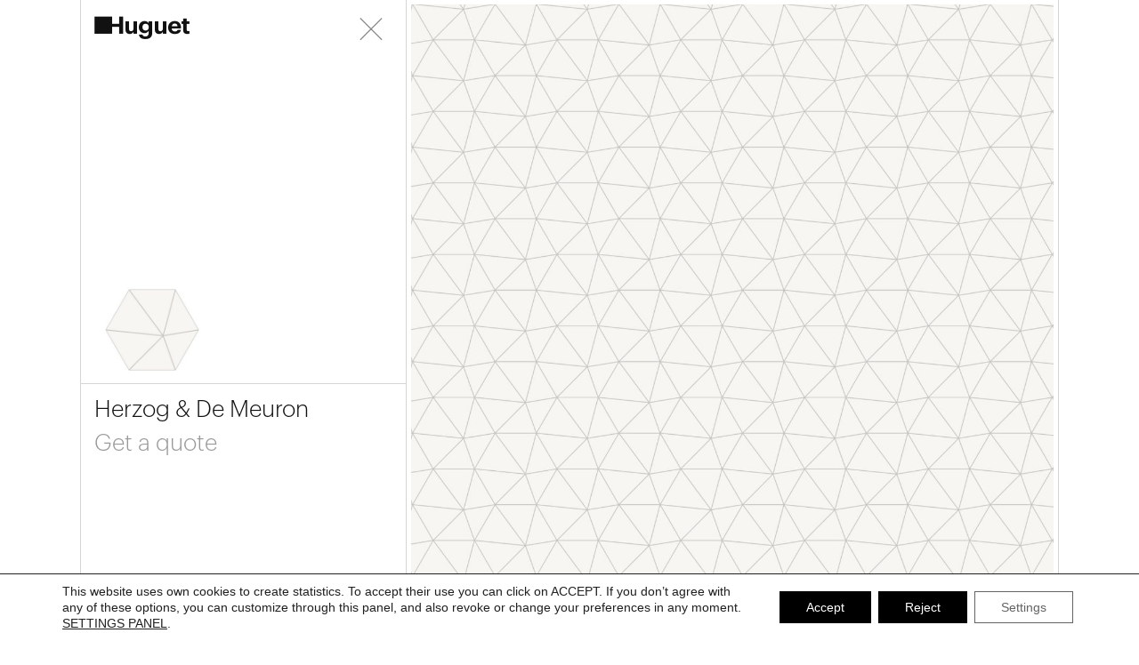

--- FILE ---
content_type: text/html; charset=UTF-8
request_url: https://huguetmallorca.com/en/products/collections/herzog-and-de-meuron/herzog-and-de-meuron/
body_size: 14165
content:
<!DOCTYPE html>
<html lang="en-US">
  <head>
	 <!-- Google Tag Manager -->
	<script>(function(w,d,s,l,i){w[l]=w[l]||[];w[l].push({'gtm.start':
	new Date().getTime(),event:'gtm.js'});var f=d.getElementsByTagName(s)[0],
	j=d.createElement(s),dl=l!='dataLayer'?'&l='+l:'';j.async=true;j.src=
	'https://www.googletagmanager.com/gtm.js?id='+i+dl;f.parentNode.insertBefore(j,f);
	})(window,document,'script','dataLayer','GTM-PDTLFF5G');</script>
	<!-- End Google Tag Manager -->
	  
    <meta name="google-site-verification" content="pVHfUaPOILXkSl-IRhaqxYS0mCh9talCtw8hZWWxsEY" />
    <title>Herzog &amp; De Meuron | HUGUET</title>
    <meta charset="UTF-8" />
    <meta http-equiv="X-UA-Compatible" content="IE=edge">
		<meta name="viewport" content="user-scalable=1, width=device-width, initial-scale=1" />
		<link rel="pingback" href="https://huguetmallorca.com/xmlrpc.php" />
    <meta name='robots' content='index, follow, max-image-preview:large, max-snippet:-1, max-video-preview:-1' />

	<!-- This site is optimized with the Yoast SEO plugin v20.0 - https://yoast.com/wordpress/plugins/seo/ -->
	<title>Herzog &amp; De Meuron | HUGUET</title>
	<link rel="canonical" href="https://huguetmallorca.com/en/products/collections/herzog-and-de-meuron/herzog-and-de-meuron/" />
	<meta property="og:locale" content="en_US" />
	<meta property="og:type" content="article" />
	<meta property="og:title" content="Herzog &amp; De Meuron | HUGUET" />
	<meta property="og:url" content="https://huguetmallorca.com/en/products/collections/herzog-and-de-meuron/herzog-and-de-meuron/" />
	<meta property="og:site_name" content="HUGUET" />
	<meta property="article:publisher" content="https://www.facebook.com/huguetmallorca/" />
	<meta property="article:modified_time" content="2018-10-10T09:26:22+00:00" />
	<meta name="twitter:card" content="summary_large_image" />
	<meta name="twitter:site" content="@huguetmallorca" />
	<meta name="twitter:label1" content="Est. reading time" />
	<meta name="twitter:data1" content="2 minutes" />
	<script type="application/ld+json" class="yoast-schema-graph">{"@context":"https://schema.org","@graph":[{"@type":"WebPage","@id":"https://huguetmallorca.com/en/products/collections/herzog-and-de-meuron/herzog-and-de-meuron/","url":"https://huguetmallorca.com/en/products/collections/herzog-and-de-meuron/herzog-and-de-meuron/","name":"Herzog & De Meuron | HUGUET","isPartOf":{"@id":"https://huguetmallorca.com/en/#website"},"datePublished":"2017-09-20T16:39:55+00:00","dateModified":"2018-10-10T09:26:22+00:00","breadcrumb":{"@id":"https://huguetmallorca.com/en/products/collections/herzog-and-de-meuron/herzog-and-de-meuron/#breadcrumb"},"inLanguage":"en-US","potentialAction":[{"@type":"ReadAction","target":[["https://huguetmallorca.com/en/products/collections/herzog-and-de-meuron/herzog-and-de-meuron/"]]}]},{"@type":"BreadcrumbList","@id":"https://huguetmallorca.com/en/products/collections/herzog-and-de-meuron/herzog-and-de-meuron/#breadcrumb","itemListElement":[{"@type":"ListItem","position":1,"name":"Portada","item":"https://huguetmallorca.com/en/"},{"@type":"ListItem","position":2,"name":"Productos","item":"https://huguetmallorca.com/en/products/"},{"@type":"ListItem","position":3,"name":"Collections","item":"https://huguetmallorca.com/en/products/collections/"},{"@type":"ListItem","position":4,"name":"Herzog and de Meuron","item":"https://huguetmallorca.com/en/products/collections/herzog-and-de-meuron/"},{"@type":"ListItem","position":5,"name":"Herzog &#038; De Meuron"}]},{"@type":"WebSite","@id":"https://huguetmallorca.com/en/#website","url":"https://huguetmallorca.com/en/","name":"HUGUET","description":"","potentialAction":[{"@type":"SearchAction","target":{"@type":"EntryPoint","urlTemplate":"https://huguetmallorca.com/en/?s={search_term_string}"},"query-input":"required name=search_term_string"}],"inLanguage":"en-US"}]}</script>
	<!-- / Yoast SEO plugin. -->


<script type='application/javascript'>console.log('PixelYourSite Free version 9.3.2');</script>
<link rel='dns-prefetch' href='//www.googletagmanager.com' />
<link rel="alternate" type="application/rss+xml" title="HUGUET &raquo; Feed" href="https://huguetmallorca.com/en/feed/" />
<link rel="alternate" type="application/rss+xml" title="HUGUET &raquo; Comments Feed" href="https://huguetmallorca.com/en/comments/feed/" />
<link rel="alternate" title="oEmbed (JSON)" type="application/json+oembed" href="https://huguetmallorca.com/en/wp-json/oembed/1.0/embed?url=https%3A%2F%2Fhuguetmallorca.com%2Fen%2Fproducts%2Fcollections%2Fherzog-and-de-meuron%2Fherzog-and-de-meuron%2F" />
<link rel="alternate" title="oEmbed (XML)" type="text/xml+oembed" href="https://huguetmallorca.com/en/wp-json/oembed/1.0/embed?url=https%3A%2F%2Fhuguetmallorca.com%2Fen%2Fproducts%2Fcollections%2Fherzog-and-de-meuron%2Fherzog-and-de-meuron%2F&#038;format=xml" />
<style id='wp-img-auto-sizes-contain-inline-css' type='text/css'>
img:is([sizes=auto i],[sizes^="auto," i]){contain-intrinsic-size:3000px 1500px}
/*# sourceURL=wp-img-auto-sizes-contain-inline-css */
</style>
<style id='wp-emoji-styles-inline-css' type='text/css'>

	img.wp-smiley, img.emoji {
		display: inline !important;
		border: none !important;
		box-shadow: none !important;
		height: 1em !important;
		width: 1em !important;
		margin: 0 0.07em !important;
		vertical-align: -0.1em !important;
		background: none !important;
		padding: 0 !important;
	}
/*# sourceURL=wp-emoji-styles-inline-css */
</style>
<link rel='stylesheet' id='wp-block-library-css' href='https://huguetmallorca.com/wp-includes/css/dist/block-library/style.min.css?ver=6.9' type='text/css' media='all' />
<style id='global-styles-inline-css' type='text/css'>
:root{--wp--preset--aspect-ratio--square: 1;--wp--preset--aspect-ratio--4-3: 4/3;--wp--preset--aspect-ratio--3-4: 3/4;--wp--preset--aspect-ratio--3-2: 3/2;--wp--preset--aspect-ratio--2-3: 2/3;--wp--preset--aspect-ratio--16-9: 16/9;--wp--preset--aspect-ratio--9-16: 9/16;--wp--preset--color--black: #000000;--wp--preset--color--cyan-bluish-gray: #abb8c3;--wp--preset--color--white: #ffffff;--wp--preset--color--pale-pink: #f78da7;--wp--preset--color--vivid-red: #cf2e2e;--wp--preset--color--luminous-vivid-orange: #ff6900;--wp--preset--color--luminous-vivid-amber: #fcb900;--wp--preset--color--light-green-cyan: #7bdcb5;--wp--preset--color--vivid-green-cyan: #00d084;--wp--preset--color--pale-cyan-blue: #8ed1fc;--wp--preset--color--vivid-cyan-blue: #0693e3;--wp--preset--color--vivid-purple: #9b51e0;--wp--preset--gradient--vivid-cyan-blue-to-vivid-purple: linear-gradient(135deg,rgb(6,147,227) 0%,rgb(155,81,224) 100%);--wp--preset--gradient--light-green-cyan-to-vivid-green-cyan: linear-gradient(135deg,rgb(122,220,180) 0%,rgb(0,208,130) 100%);--wp--preset--gradient--luminous-vivid-amber-to-luminous-vivid-orange: linear-gradient(135deg,rgb(252,185,0) 0%,rgb(255,105,0) 100%);--wp--preset--gradient--luminous-vivid-orange-to-vivid-red: linear-gradient(135deg,rgb(255,105,0) 0%,rgb(207,46,46) 100%);--wp--preset--gradient--very-light-gray-to-cyan-bluish-gray: linear-gradient(135deg,rgb(238,238,238) 0%,rgb(169,184,195) 100%);--wp--preset--gradient--cool-to-warm-spectrum: linear-gradient(135deg,rgb(74,234,220) 0%,rgb(151,120,209) 20%,rgb(207,42,186) 40%,rgb(238,44,130) 60%,rgb(251,105,98) 80%,rgb(254,248,76) 100%);--wp--preset--gradient--blush-light-purple: linear-gradient(135deg,rgb(255,206,236) 0%,rgb(152,150,240) 100%);--wp--preset--gradient--blush-bordeaux: linear-gradient(135deg,rgb(254,205,165) 0%,rgb(254,45,45) 50%,rgb(107,0,62) 100%);--wp--preset--gradient--luminous-dusk: linear-gradient(135deg,rgb(255,203,112) 0%,rgb(199,81,192) 50%,rgb(65,88,208) 100%);--wp--preset--gradient--pale-ocean: linear-gradient(135deg,rgb(255,245,203) 0%,rgb(182,227,212) 50%,rgb(51,167,181) 100%);--wp--preset--gradient--electric-grass: linear-gradient(135deg,rgb(202,248,128) 0%,rgb(113,206,126) 100%);--wp--preset--gradient--midnight: linear-gradient(135deg,rgb(2,3,129) 0%,rgb(40,116,252) 100%);--wp--preset--font-size--small: 13px;--wp--preset--font-size--medium: 20px;--wp--preset--font-size--large: 36px;--wp--preset--font-size--x-large: 42px;--wp--preset--spacing--20: 0.44rem;--wp--preset--spacing--30: 0.67rem;--wp--preset--spacing--40: 1rem;--wp--preset--spacing--50: 1.5rem;--wp--preset--spacing--60: 2.25rem;--wp--preset--spacing--70: 3.38rem;--wp--preset--spacing--80: 5.06rem;--wp--preset--shadow--natural: 6px 6px 9px rgba(0, 0, 0, 0.2);--wp--preset--shadow--deep: 12px 12px 50px rgba(0, 0, 0, 0.4);--wp--preset--shadow--sharp: 6px 6px 0px rgba(0, 0, 0, 0.2);--wp--preset--shadow--outlined: 6px 6px 0px -3px rgb(255, 255, 255), 6px 6px rgb(0, 0, 0);--wp--preset--shadow--crisp: 6px 6px 0px rgb(0, 0, 0);}:where(.is-layout-flex){gap: 0.5em;}:where(.is-layout-grid){gap: 0.5em;}body .is-layout-flex{display: flex;}.is-layout-flex{flex-wrap: wrap;align-items: center;}.is-layout-flex > :is(*, div){margin: 0;}body .is-layout-grid{display: grid;}.is-layout-grid > :is(*, div){margin: 0;}:where(.wp-block-columns.is-layout-flex){gap: 2em;}:where(.wp-block-columns.is-layout-grid){gap: 2em;}:where(.wp-block-post-template.is-layout-flex){gap: 1.25em;}:where(.wp-block-post-template.is-layout-grid){gap: 1.25em;}.has-black-color{color: var(--wp--preset--color--black) !important;}.has-cyan-bluish-gray-color{color: var(--wp--preset--color--cyan-bluish-gray) !important;}.has-white-color{color: var(--wp--preset--color--white) !important;}.has-pale-pink-color{color: var(--wp--preset--color--pale-pink) !important;}.has-vivid-red-color{color: var(--wp--preset--color--vivid-red) !important;}.has-luminous-vivid-orange-color{color: var(--wp--preset--color--luminous-vivid-orange) !important;}.has-luminous-vivid-amber-color{color: var(--wp--preset--color--luminous-vivid-amber) !important;}.has-light-green-cyan-color{color: var(--wp--preset--color--light-green-cyan) !important;}.has-vivid-green-cyan-color{color: var(--wp--preset--color--vivid-green-cyan) !important;}.has-pale-cyan-blue-color{color: var(--wp--preset--color--pale-cyan-blue) !important;}.has-vivid-cyan-blue-color{color: var(--wp--preset--color--vivid-cyan-blue) !important;}.has-vivid-purple-color{color: var(--wp--preset--color--vivid-purple) !important;}.has-black-background-color{background-color: var(--wp--preset--color--black) !important;}.has-cyan-bluish-gray-background-color{background-color: var(--wp--preset--color--cyan-bluish-gray) !important;}.has-white-background-color{background-color: var(--wp--preset--color--white) !important;}.has-pale-pink-background-color{background-color: var(--wp--preset--color--pale-pink) !important;}.has-vivid-red-background-color{background-color: var(--wp--preset--color--vivid-red) !important;}.has-luminous-vivid-orange-background-color{background-color: var(--wp--preset--color--luminous-vivid-orange) !important;}.has-luminous-vivid-amber-background-color{background-color: var(--wp--preset--color--luminous-vivid-amber) !important;}.has-light-green-cyan-background-color{background-color: var(--wp--preset--color--light-green-cyan) !important;}.has-vivid-green-cyan-background-color{background-color: var(--wp--preset--color--vivid-green-cyan) !important;}.has-pale-cyan-blue-background-color{background-color: var(--wp--preset--color--pale-cyan-blue) !important;}.has-vivid-cyan-blue-background-color{background-color: var(--wp--preset--color--vivid-cyan-blue) !important;}.has-vivid-purple-background-color{background-color: var(--wp--preset--color--vivid-purple) !important;}.has-black-border-color{border-color: var(--wp--preset--color--black) !important;}.has-cyan-bluish-gray-border-color{border-color: var(--wp--preset--color--cyan-bluish-gray) !important;}.has-white-border-color{border-color: var(--wp--preset--color--white) !important;}.has-pale-pink-border-color{border-color: var(--wp--preset--color--pale-pink) !important;}.has-vivid-red-border-color{border-color: var(--wp--preset--color--vivid-red) !important;}.has-luminous-vivid-orange-border-color{border-color: var(--wp--preset--color--luminous-vivid-orange) !important;}.has-luminous-vivid-amber-border-color{border-color: var(--wp--preset--color--luminous-vivid-amber) !important;}.has-light-green-cyan-border-color{border-color: var(--wp--preset--color--light-green-cyan) !important;}.has-vivid-green-cyan-border-color{border-color: var(--wp--preset--color--vivid-green-cyan) !important;}.has-pale-cyan-blue-border-color{border-color: var(--wp--preset--color--pale-cyan-blue) !important;}.has-vivid-cyan-blue-border-color{border-color: var(--wp--preset--color--vivid-cyan-blue) !important;}.has-vivid-purple-border-color{border-color: var(--wp--preset--color--vivid-purple) !important;}.has-vivid-cyan-blue-to-vivid-purple-gradient-background{background: var(--wp--preset--gradient--vivid-cyan-blue-to-vivid-purple) !important;}.has-light-green-cyan-to-vivid-green-cyan-gradient-background{background: var(--wp--preset--gradient--light-green-cyan-to-vivid-green-cyan) !important;}.has-luminous-vivid-amber-to-luminous-vivid-orange-gradient-background{background: var(--wp--preset--gradient--luminous-vivid-amber-to-luminous-vivid-orange) !important;}.has-luminous-vivid-orange-to-vivid-red-gradient-background{background: var(--wp--preset--gradient--luminous-vivid-orange-to-vivid-red) !important;}.has-very-light-gray-to-cyan-bluish-gray-gradient-background{background: var(--wp--preset--gradient--very-light-gray-to-cyan-bluish-gray) !important;}.has-cool-to-warm-spectrum-gradient-background{background: var(--wp--preset--gradient--cool-to-warm-spectrum) !important;}.has-blush-light-purple-gradient-background{background: var(--wp--preset--gradient--blush-light-purple) !important;}.has-blush-bordeaux-gradient-background{background: var(--wp--preset--gradient--blush-bordeaux) !important;}.has-luminous-dusk-gradient-background{background: var(--wp--preset--gradient--luminous-dusk) !important;}.has-pale-ocean-gradient-background{background: var(--wp--preset--gradient--pale-ocean) !important;}.has-electric-grass-gradient-background{background: var(--wp--preset--gradient--electric-grass) !important;}.has-midnight-gradient-background{background: var(--wp--preset--gradient--midnight) !important;}.has-small-font-size{font-size: var(--wp--preset--font-size--small) !important;}.has-medium-font-size{font-size: var(--wp--preset--font-size--medium) !important;}.has-large-font-size{font-size: var(--wp--preset--font-size--large) !important;}.has-x-large-font-size{font-size: var(--wp--preset--font-size--x-large) !important;}
/*# sourceURL=global-styles-inline-css */
</style>

<style id='classic-theme-styles-inline-css' type='text/css'>
/*! This file is auto-generated */
.wp-block-button__link{color:#fff;background-color:#32373c;border-radius:9999px;box-shadow:none;text-decoration:none;padding:calc(.667em + 2px) calc(1.333em + 2px);font-size:1.125em}.wp-block-file__button{background:#32373c;color:#fff;text-decoration:none}
/*# sourceURL=/wp-includes/css/classic-themes.min.css */
</style>
<link rel='stylesheet' id='contact-form-7-css' href='https://huguetmallorca.com/wp-content/plugins/contact-form-7/includes/css/styles.css?ver=5.7.3' type='text/css' media='all' />
<link rel='stylesheet' id='fastgallery-vc-main-style-css' href='https://huguetmallorca.com/wp-content/plugins/fastgallery_vc/assets/css/style.css?ver=6.9' type='text/css' media='all' />
<link rel='stylesheet' id='image-hover-effects-css-css' href='https://huguetmallorca.com/wp-content/plugins/mega-addons-for-visual-composer/css/ihover.css?ver=6.9' type='text/css' media='all' />
<link rel='stylesheet' id='style-css-css' href='https://huguetmallorca.com/wp-content/plugins/mega-addons-for-visual-composer/css/style.css?ver=6.9' type='text/css' media='all' />
<link rel='stylesheet' id='font-awesome-latest-css' href='https://huguetmallorca.com/wp-content/plugins/mega-addons-for-visual-composer/css/font-awesome/css/all.css?ver=6.9' type='text/css' media='all' />
<link rel='stylesheet' id='hamburger.css-css' href='https://huguetmallorca.com/wp-content/plugins/wp-responsive-menu/assets/css/wpr-hamburger.css?ver=3.1.7.4' type='text/css' media='all' />
<link rel='stylesheet' id='wprmenu.css-css' href='https://huguetmallorca.com/wp-content/plugins/wp-responsive-menu/assets/css/wprmenu.css?ver=3.1.7.4' type='text/css' media='all' />
<style id='wprmenu.css-inline-css' type='text/css'>
@media only screen and ( max-width: 768px ) {html body div.wprm-wrapper {overflow: scroll;}#wprmenu_bar {background-image: url();background-size:;background-repeat: ;}#wprmenu_bar {background-color: #ffffff;}html body div#mg-wprm-wrap .wpr_submit .icon.icon-search {color: ;}#wprmenu_bar .menu_title,#wprmenu_bar .wprmenu_icon_menu,#wprmenu_bar .menu_title a {color: #111111;}#wprmenu_bar .menu_title {font-size: px;font-weight: ;}#mg-wprm-wrap li.menu-item a {font-size: px;text-transform: ;font-weight: ;}#mg-wprm-wrap li.menu-item-has-children ul.sub-menu a {font-size: px;text-transform: ;font-weight: ;}#mg-wprm-wrap li.current-menu-item > a {background: ;}#mg-wprm-wrap li.current-menu-item > a,#mg-wprm-wrap li.current-menu-item span.wprmenu_icon{color:!important;}#mg-wprm-wrap {background-color: #ffffff;}.cbp-spmenu-push-toright,.cbp-spmenu-push-toright .mm-slideout {left: 60% ;}.cbp-spmenu-push-toleft {left: -60% ;}#mg-wprm-wrap.cbp-spmenu-right,#mg-wprm-wrap.cbp-spmenu-left,#mg-wprm-wrap.cbp-spmenu-right.custom,#mg-wprm-wrap.cbp-spmenu-left.custom,.cbp-spmenu-vertical {width: 60%;max-width: px;}#mg-wprm-wrap ul#wprmenu_menu_ul li.menu-item a,div#mg-wprm-wrap ul li span.wprmenu_icon {color: #111111;}#mg-wprm-wrap ul#wprmenu_menu_ul li.menu-item:valid ~ a{color: ;}#mg-wprm-wrap ul#wprmenu_menu_ul li.menu-item a:hover {background: ;color: #606060 !important;}div#mg-wprm-wrap ul>li:hover>span.wprmenu_icon {color: #606060 !important;}.wprmenu_bar .hamburger-inner,.wprmenu_bar .hamburger-inner::before,.wprmenu_bar .hamburger-inner::after {background: #111111;}.wprmenu_bar .hamburger:hover .hamburger-inner,.wprmenu_bar .hamburger:hover .hamburger-inner::before,.wprmenu_bar .hamburger:hover .hamburger-inner::after {background: ;}#wprmenu_menu,#wprmenu_menu ul,#wprmenu_menu li,.wprmenu_no_border_bottom {border-bottom:none;}#wprmenu_menu.wprmenu_levels ul li ul {border-top:none;}#wprmenu_menu.left {width:60%;left: -60%;right: auto;}#wprmenu_menu.right {width:60%;right: -60%;left: auto;}.wprmenu_bar .hamburger {float: right;}.wprmenu_bar #custom_menu_icon.hamburger {top: px;right: 0px;float: right;background-color: ;}.wpr_custom_menu #custom_menu_icon {display: block;}html { padding-top: 42px !important; }#wprmenu_bar,#mg-wprm-wrap { display: block; }div#wpadminbar { position: fixed; }}
/*# sourceURL=wprmenu.css-inline-css */
</style>
<link rel='stylesheet' id='wpr_icons-css' href='https://huguetmallorca.com/wp-content/plugins/wp-responsive-menu/inc/assets/icons/wpr-icons.css?ver=3.1.7.4' type='text/css' media='all' />
<link rel='stylesheet' id='js_composer_front-css' href='//huguetmallorca.com/wp-content/uploads/js_composer/js_composer_front_custom.css?ver=6.9.0' type='text/css' media='all' />
<link rel='stylesheet' id='bootstrap-style-css' href='https://huguetmallorca.com/wp-content/themes/Huguet/css/bootstrap.min.css?ver=6.9' type='text/css' media='all' />
<link rel='stylesheet' id='main-style-css' href='https://huguetmallorca.com/wp-content/themes/Huguet/style.css?ver=2.2' type='text/css' media='all' />
<link rel='stylesheet' id='moove_gdpr_frontend-css' href='https://huguetmallorca.com/wp-content/plugins/gdpr-cookie-compliance/dist/styles/gdpr-main-nf.css?ver=4.9.7' type='text/css' media='all' />
<style id='moove_gdpr_frontend-inline-css' type='text/css'>
				#moove_gdpr_cookie_modal .moove-gdpr-modal-content .moove-gdpr-tab-main h3.tab-title, 
				#moove_gdpr_cookie_modal .moove-gdpr-modal-content .moove-gdpr-tab-main span.tab-title,
				#moove_gdpr_cookie_modal .moove-gdpr-modal-content .moove-gdpr-modal-left-content #moove-gdpr-menu li a, 
				#moove_gdpr_cookie_modal .moove-gdpr-modal-content .moove-gdpr-modal-left-content #moove-gdpr-menu li button,
				#moove_gdpr_cookie_modal .moove-gdpr-modal-content .moove-gdpr-modal-left-content .moove-gdpr-branding-cnt a,
				#moove_gdpr_cookie_modal .moove-gdpr-modal-content .moove-gdpr-modal-footer-content .moove-gdpr-button-holder a.mgbutton, 
				#moove_gdpr_cookie_modal .moove-gdpr-modal-content .moove-gdpr-modal-footer-content .moove-gdpr-button-holder button.mgbutton,
				#moove_gdpr_cookie_modal .cookie-switch .cookie-slider:after, 
				#moove_gdpr_cookie_modal .cookie-switch .slider:after, 
				#moove_gdpr_cookie_modal .switch .cookie-slider:after, 
				#moove_gdpr_cookie_modal .switch .slider:after,
				#moove_gdpr_cookie_info_bar .moove-gdpr-info-bar-container .moove-gdpr-info-bar-content p, 
				#moove_gdpr_cookie_info_bar .moove-gdpr-info-bar-container .moove-gdpr-info-bar-content p a,
				#moove_gdpr_cookie_info_bar .moove-gdpr-info-bar-container .moove-gdpr-info-bar-content a.mgbutton, 
				#moove_gdpr_cookie_info_bar .moove-gdpr-info-bar-container .moove-gdpr-info-bar-content button.mgbutton,
				#moove_gdpr_cookie_modal .moove-gdpr-modal-content .moove-gdpr-tab-main .moove-gdpr-tab-main-content h1, 
				#moove_gdpr_cookie_modal .moove-gdpr-modal-content .moove-gdpr-tab-main .moove-gdpr-tab-main-content h2, 
				#moove_gdpr_cookie_modal .moove-gdpr-modal-content .moove-gdpr-tab-main .moove-gdpr-tab-main-content h3, 
				#moove_gdpr_cookie_modal .moove-gdpr-modal-content .moove-gdpr-tab-main .moove-gdpr-tab-main-content h4, 
				#moove_gdpr_cookie_modal .moove-gdpr-modal-content .moove-gdpr-tab-main .moove-gdpr-tab-main-content h5, 
				#moove_gdpr_cookie_modal .moove-gdpr-modal-content .moove-gdpr-tab-main .moove-gdpr-tab-main-content h6,
				#moove_gdpr_cookie_modal .moove-gdpr-modal-content.moove_gdpr_modal_theme_v2 .moove-gdpr-modal-title .tab-title,
				#moove_gdpr_cookie_modal .moove-gdpr-modal-content.moove_gdpr_modal_theme_v2 .moove-gdpr-tab-main h3.tab-title, 
				#moove_gdpr_cookie_modal .moove-gdpr-modal-content.moove_gdpr_modal_theme_v2 .moove-gdpr-tab-main span.tab-title,
				#moove_gdpr_cookie_modal .moove-gdpr-modal-content.moove_gdpr_modal_theme_v2 .moove-gdpr-branding-cnt a {
				 	font-weight: inherit				}
			#moove_gdpr_cookie_modal,#moove_gdpr_cookie_info_bar,.gdpr_cookie_settings_shortcode_content{font-family:inherit}#moove_gdpr_save_popup_settings_button{background-color:#373737;color:#fff}#moove_gdpr_save_popup_settings_button:hover{background-color:#000}#moove_gdpr_cookie_info_bar .moove-gdpr-info-bar-container .moove-gdpr-info-bar-content a.mgbutton,#moove_gdpr_cookie_info_bar .moove-gdpr-info-bar-container .moove-gdpr-info-bar-content button.mgbutton{background-color:#000}#moove_gdpr_cookie_modal .moove-gdpr-modal-content .moove-gdpr-modal-footer-content .moove-gdpr-button-holder a.mgbutton,#moove_gdpr_cookie_modal .moove-gdpr-modal-content .moove-gdpr-modal-footer-content .moove-gdpr-button-holder button.mgbutton,.gdpr_cookie_settings_shortcode_content .gdpr-shr-button.button-green{background-color:#000;border-color:#000}#moove_gdpr_cookie_modal .moove-gdpr-modal-content .moove-gdpr-modal-footer-content .moove-gdpr-button-holder a.mgbutton:hover,#moove_gdpr_cookie_modal .moove-gdpr-modal-content .moove-gdpr-modal-footer-content .moove-gdpr-button-holder button.mgbutton:hover,.gdpr_cookie_settings_shortcode_content .gdpr-shr-button.button-green:hover{background-color:#fff;color:#000}#moove_gdpr_cookie_modal .moove-gdpr-modal-content .moove-gdpr-modal-close i,#moove_gdpr_cookie_modal .moove-gdpr-modal-content .moove-gdpr-modal-close span.gdpr-icon{background-color:#000;border:1px solid #000}#moove_gdpr_cookie_info_bar span.change-settings-button.focus-g,#moove_gdpr_cookie_info_bar span.change-settings-button:focus{-webkit-box-shadow:0 0 1px 3px #000;-moz-box-shadow:0 0 1px 3px #000;box-shadow:0 0 1px 3px #000}#moove_gdpr_cookie_modal .moove-gdpr-modal-content .moove-gdpr-modal-close i:hover,#moove_gdpr_cookie_modal .moove-gdpr-modal-content .moove-gdpr-modal-close span.gdpr-icon:hover,#moove_gdpr_cookie_info_bar span[data-href]>u.change-settings-button{color:#000}#moove_gdpr_cookie_modal .moove-gdpr-modal-content .moove-gdpr-modal-left-content #moove-gdpr-menu li.menu-item-selected a span.gdpr-icon,#moove_gdpr_cookie_modal .moove-gdpr-modal-content .moove-gdpr-modal-left-content #moove-gdpr-menu li.menu-item-selected button span.gdpr-icon{color:inherit}#moove_gdpr_cookie_modal .moove-gdpr-modal-content .moove-gdpr-modal-left-content #moove-gdpr-menu li a span.gdpr-icon,#moove_gdpr_cookie_modal .moove-gdpr-modal-content .moove-gdpr-modal-left-content #moove-gdpr-menu li button span.gdpr-icon{color:inherit}#moove_gdpr_cookie_modal .gdpr-acc-link{line-height:0;font-size:0;color:transparent;position:absolute}#moove_gdpr_cookie_modal .moove-gdpr-modal-content .moove-gdpr-modal-close:hover i,#moove_gdpr_cookie_modal .moove-gdpr-modal-content .moove-gdpr-modal-left-content #moove-gdpr-menu li a,#moove_gdpr_cookie_modal .moove-gdpr-modal-content .moove-gdpr-modal-left-content #moove-gdpr-menu li button,#moove_gdpr_cookie_modal .moove-gdpr-modal-content .moove-gdpr-modal-left-content #moove-gdpr-menu li button i,#moove_gdpr_cookie_modal .moove-gdpr-modal-content .moove-gdpr-modal-left-content #moove-gdpr-menu li a i,#moove_gdpr_cookie_modal .moove-gdpr-modal-content .moove-gdpr-tab-main .moove-gdpr-tab-main-content a:hover,#moove_gdpr_cookie_info_bar.moove-gdpr-dark-scheme .moove-gdpr-info-bar-container .moove-gdpr-info-bar-content a.mgbutton:hover,#moove_gdpr_cookie_info_bar.moove-gdpr-dark-scheme .moove-gdpr-info-bar-container .moove-gdpr-info-bar-content button.mgbutton:hover,#moove_gdpr_cookie_info_bar.moove-gdpr-dark-scheme .moove-gdpr-info-bar-container .moove-gdpr-info-bar-content a:hover,#moove_gdpr_cookie_info_bar.moove-gdpr-dark-scheme .moove-gdpr-info-bar-container .moove-gdpr-info-bar-content button:hover,#moove_gdpr_cookie_info_bar.moove-gdpr-dark-scheme .moove-gdpr-info-bar-container .moove-gdpr-info-bar-content span.change-settings-button:hover,#moove_gdpr_cookie_info_bar.moove-gdpr-dark-scheme .moove-gdpr-info-bar-container .moove-gdpr-info-bar-content u.change-settings-button:hover,#moove_gdpr_cookie_info_bar span[data-href]>u.change-settings-button,#moove_gdpr_cookie_info_bar.moove-gdpr-dark-scheme .moove-gdpr-info-bar-container .moove-gdpr-info-bar-content a.mgbutton.focus-g,#moove_gdpr_cookie_info_bar.moove-gdpr-dark-scheme .moove-gdpr-info-bar-container .moove-gdpr-info-bar-content button.mgbutton.focus-g,#moove_gdpr_cookie_info_bar.moove-gdpr-dark-scheme .moove-gdpr-info-bar-container .moove-gdpr-info-bar-content a.focus-g,#moove_gdpr_cookie_info_bar.moove-gdpr-dark-scheme .moove-gdpr-info-bar-container .moove-gdpr-info-bar-content button.focus-g,#moove_gdpr_cookie_info_bar.moove-gdpr-dark-scheme .moove-gdpr-info-bar-container .moove-gdpr-info-bar-content a.mgbutton:focus,#moove_gdpr_cookie_info_bar.moove-gdpr-dark-scheme .moove-gdpr-info-bar-container .moove-gdpr-info-bar-content button.mgbutton:focus,#moove_gdpr_cookie_info_bar.moove-gdpr-dark-scheme .moove-gdpr-info-bar-container .moove-gdpr-info-bar-content a:focus,#moove_gdpr_cookie_info_bar.moove-gdpr-dark-scheme .moove-gdpr-info-bar-container .moove-gdpr-info-bar-content button:focus,#moove_gdpr_cookie_info_bar.moove-gdpr-dark-scheme .moove-gdpr-info-bar-container .moove-gdpr-info-bar-content span.change-settings-button.focus-g,span.change-settings-button:focus,#moove_gdpr_cookie_info_bar.moove-gdpr-dark-scheme .moove-gdpr-info-bar-container .moove-gdpr-info-bar-content u.change-settings-button.focus-g,#moove_gdpr_cookie_info_bar.moove-gdpr-dark-scheme .moove-gdpr-info-bar-container .moove-gdpr-info-bar-content u.change-settings-button:focus{color:#000}#moove_gdpr_cookie_modal.gdpr_lightbox-hide{display:none}#moove_gdpr_cookie_info_bar .moove-gdpr-info-bar-container .moove-gdpr-info-bar-content a.mgbutton,#moove_gdpr_cookie_info_bar .moove-gdpr-info-bar-container .moove-gdpr-info-bar-content button.mgbutton,#moove_gdpr_cookie_modal .moove-gdpr-modal-content .moove-gdpr-modal-footer-content .moove-gdpr-button-holder a.mgbutton,#moove_gdpr_cookie_modal .moove-gdpr-modal-content .moove-gdpr-modal-footer-content .moove-gdpr-button-holder button.mgbutton,.gdpr-shr-button,#moove_gdpr_cookie_info_bar .moove-gdpr-infobar-close-btn{border-radius:0}
/*# sourceURL=moove_gdpr_frontend-inline-css */
</style>
<script type="text/javascript" src="https://huguetmallorca.com/wp-includes/js/jquery/jquery.min.js?ver=3.7.1" id="jquery-core-js"></script>
<script type="text/javascript" src="https://huguetmallorca.com/wp-includes/js/jquery/jquery-migrate.min.js?ver=3.4.1" id="jquery-migrate-js"></script>
<script type="text/javascript" src="https://huguetmallorca.com/wp-content/plugins/flowpaper-lite-pdf-flipbook/assets/lity/lity.min.js" id="lity-js-js"></script>
<script type="text/javascript" src="https://huguetmallorca.com/wp-content/plugins/wp-responsive-menu/assets/js/modernizr.custom.js?ver=3.1.7.4" id="modernizr-js"></script>
<script type="text/javascript" src="https://huguetmallorca.com/wp-content/plugins/wp-responsive-menu/assets/js/jquery.touchSwipe.min.js?ver=3.1.7.4" id="touchSwipe-js"></script>
<script type="text/javascript" id="wprmenu.js-js-extra">
/* <![CDATA[ */
var wprmenu = {"zooming":"yes","from_width":"768","push_width":"","menu_width":"60","parent_click":"","swipe":"yes","enable_overlay":""};
//# sourceURL=wprmenu.js-js-extra
/* ]]> */
</script>
<script type="text/javascript" src="https://huguetmallorca.com/wp-content/plugins/wp-responsive-menu/assets/js/wprmenu.js?ver=3.1.7.4" id="wprmenu.js-js"></script>
<script type="text/javascript" src="https://huguetmallorca.com/wp-content/plugins/pixelyoursite/dist/scripts/jquery.bind-first-0.2.3.min.js?ver=6.9" id="jquery-bind-first-js"></script>
<script type="text/javascript" src="https://huguetmallorca.com/wp-content/plugins/pixelyoursite/dist/scripts/js.cookie-2.1.3.min.js?ver=2.1.3" id="js-cookie-js"></script>
<script type="text/javascript" id="pys-js-extra">
/* <![CDATA[ */
var pysOptions = {"staticEvents":[],"dynamicEvents":[],"triggerEvents":[],"triggerEventTypes":[],"debug":"","siteUrl":"https://huguetmallorca.com","ajaxUrl":"https://huguetmallorca.com/wp-admin/admin-ajax.php","ajax_event":"1ececb0a86","enable_remove_download_url_param":"1","cookie_duration":"7","last_visit_duration":"60","gdpr":{"ajax_enabled":false,"all_disabled_by_api":false,"facebook_disabled_by_api":false,"analytics_disabled_by_api":false,"google_ads_disabled_by_api":false,"pinterest_disabled_by_api":false,"bing_disabled_by_api":false,"facebook_prior_consent_enabled":true,"analytics_prior_consent_enabled":true,"google_ads_prior_consent_enabled":null,"pinterest_prior_consent_enabled":true,"bing_prior_consent_enabled":true,"cookiebot_integration_enabled":false,"cookiebot_facebook_consent_category":"marketing","cookiebot_analytics_consent_category":"statistics","cookiebot_google_ads_consent_category":null,"cookiebot_pinterest_consent_category":"marketing","cookiebot_bing_consent_category":"marketing","consent_magic_integration_enabled":false,"real_cookie_banner_integration_enabled":false,"cookie_notice_integration_enabled":false,"cookie_law_info_integration_enabled":false},"woo":{"enabled":false},"edd":{"enabled":false}};
//# sourceURL=pys-js-extra
/* ]]> */
</script>
<script type="text/javascript" src="https://huguetmallorca.com/wp-content/plugins/pixelyoursite/dist/scripts/public.js?ver=9.3.2" id="pys-js"></script>

<!-- Google Analytics snippet added by Site Kit -->
<script type="text/javascript" src="https://www.googletagmanager.com/gtag/js?id=UA-31198562-1" id="google_gtagjs-js" async></script>
<script type="text/javascript" id="google_gtagjs-js-after">
/* <![CDATA[ */
window.dataLayer = window.dataLayer || [];function gtag(){dataLayer.push(arguments);}
gtag('set', 'linker', {"domains":["huguetmallorca.com"]} );
gtag("js", new Date());
gtag("set", "developer_id.dZTNiMT", true);
gtag("config", "UA-31198562-1", {"anonymize_ip":true});
gtag("config", "G-S0FJ7WF4VQ");
//# sourceURL=google_gtagjs-js-after
/* ]]> */
</script>

<!-- End Google Analytics snippet added by Site Kit -->
<link rel="https://api.w.org/" href="https://huguetmallorca.com/en/wp-json/" /><link rel="alternate" title="JSON" type="application/json" href="https://huguetmallorca.com/en/wp-json/wp/v2/pages/6199" /><link rel="EditURI" type="application/rsd+xml" title="RSD" href="https://huguetmallorca.com/xmlrpc.php?rsd" />
<meta name="generator" content="WordPress 6.9" />
<link rel='shortlink' href='https://huguetmallorca.com/en/?p=6199' />
<meta name="generator" content="Site Kit by Google 1.103.0" /><style>
.qtranxs_flag_es {background-image: url(https://huguetmallorca.com/wp-content/plugins/qtranslate-xt-3.12.1/flags/es.png); background-repeat: no-repeat;}
.qtranxs_flag_en {background-image: url(https://huguetmallorca.com/wp-content/plugins/qtranslate-xt-3.12.1/flags/gb.png); background-repeat: no-repeat;}
.qtranxs_flag_ca {background-image: url(https://huguetmallorca.com/wp-content/plugins/qtranslate-xt-3.12.1/flags/catala.png); background-repeat: no-repeat;}
</style>
<link hreflang="es" href="https://huguetmallorca.com/es/products/collections/herzog-and-de-meuron/herzog-and-de-meuron/" rel="alternate" />
<link hreflang="en" href="https://huguetmallorca.com/en/products/collections/herzog-and-de-meuron/herzog-and-de-meuron/" rel="alternate" />
<link hreflang="ca" href="https://huguetmallorca.com/ca/products/collections/herzog-and-de-meuron/herzog-and-de-meuron/" rel="alternate" />
<link hreflang="x-default" href="https://huguetmallorca.com/products/collections/herzog-and-de-meuron/herzog-and-de-meuron/" rel="alternate" />
<meta name="generator" content="qTranslate-XT 3.12.1" />
<!-- Analytics by WP Statistics v13.2.15 - https://wp-statistics.com/ -->
<meta name="generator" content="Powered by WPBakery Page Builder - drag and drop page builder for WordPress."/>
<script type='application/javascript'>console.warn('PixelYourSite: no pixel configured.');</script>
<link rel="icon" href="https://huguetmallorca.com/wp-content/uploads/2017/06/cropped-logo_huguet_high-32x32.jpg" sizes="32x32" />
<link rel="icon" href="https://huguetmallorca.com/wp-content/uploads/2017/06/cropped-logo_huguet_high-192x192.jpg" sizes="192x192" />
<link rel="apple-touch-icon" href="https://huguetmallorca.com/wp-content/uploads/2017/06/cropped-logo_huguet_high-180x180.jpg" />
<meta name="msapplication-TileImage" content="https://huguetmallorca.com/wp-content/uploads/2017/06/cropped-logo_huguet_high-270x270.jpg" />
		<style type="text/css" id="wp-custom-css">
			/* Descriptions fix */
.box_model p {
	font-family: "Graphik", helvetica;
	font-size: 14px;
	color: #8a8a8a;
	line-height: inherit;
}

/* Menu fixs */
@media (min-with:769px) {
	
}

/* Contact form */
body .minimal-brown input.wpcf7-form-control.wpcf7-date, body .minimal-brown input.wpcf7-form-control.wpcf7-number, body .minimal-brown input.wpcf7-form-control.wpcf7-quiz, body .minimal-brown input.wpcf7-form-control.wpcf7-text, body .minimal-brown select.wpcf7-form-control.wpcf7-select, body .minimal-brown textarea.wpcf7-form-control.wpcf7-textarea {
	padding: 7px 9px;
    padding-top: 7px;
    padding-right: 9px;
    padding-bottom: 7px;
    padding-left: 9px;
}

/* Button More (Project pages) fix on responsive */
@media only screen and ( max-width: 1018px )  {
	.page-id-1832 .vc_pageable-load-more-btn {
		z-index: 1000;
		display: block;
		height: 40px;
		position: relative;
		width: 100%;
		clear: both;
	}

	.page-id-1832 .vc_pageable-load-more-btn .vc_btn3-container {
		height: 40px !important;
		position: absolute;
		display: block;
		width: 100%;
		text-align: center;
	}
	.page-id-1832 .vc_pageable-load-more-btn .vc_btn3-container .vc_btn3 {
		display: block;
		position: relative;
		margin: 0 auto;
		z-index: 2001;
		padding: 5px 30px !important;
	}
}
		</style>
		<style type="text/css" data-type="vc_shortcodes-custom-css">.vc_custom_1476011365889{padding-right: 0px !important;padding-left: 0px !important;}.vc_custom_1476011431617{padding-right: 0px !important;padding-left: 0px !important;background-position: center !important;background-repeat: no-repeat !important;background-size: cover !important;}.vc_custom_1476011365889{padding-right: 0px !important;padding-left: 0px !important;}.vc_custom_1476011431617{padding-right: 0px !important;padding-left: 0px !important;background-position: center !important;background-repeat: no-repeat !important;background-size: cover !important;}.vc_custom_1476011365889{padding-right: 0px !important;padding-left: 0px !important;}.vc_custom_1476011431617{padding-right: 0px !important;padding-left: 0px !important;background-position: center !important;background-repeat: no-repeat !important;background-size: cover !important;}</style><noscript><style> .wpb_animate_when_almost_visible { opacity: 1; }</style></noscript>    <script>
  jQuery(document).ready(function(){
      //menu
      jQuery(".sub-menu").hide();
      jQuery(".current_page_ancestor > .sub-menu, .current_page_item > .sub-menu").show();  
  });
</script>
<link rel='stylesheet' id='isotope-css-css' href='https://huguetmallorca.com/wp-content/plugins/js_composer/assets/css/lib/isotope.min.css?ver=6.9.0' type='text/css' media='all' />
</head>
  <body data-rsssl=1 class="wp-singular page-template-default page page-id-6199 page-child parent-pageid-3906 wp-theme-Huguet wpb-js-composer js-comp-ver-6.9.0 vc_responsive elementor-default elementor-kit-16136">
	  <!-- Google Tag Manager (noscript) -->
	<noscript><iframe src="https://www.googletagmanager.com/ns.html?id=GTM-PDTLFF5G"
	height="0" width="0" style="display:none;visibility:hidden"></iframe></noscript>
	<!-- End Google Tag Manager (noscript) -->

     
  <div id="main-container" class="container">

<div class="row">

	<div class="col-md-12">

				   			<div id="post-6199" class="post-6199 page type-page status-publish hentry">
				
		 		<div class="vc_row wpb_row vc_row-fluid images vc_row-o-content-top vc_row-flex"><div class="wpb_column vc_column_container vc_col-sm-1"><div class="vc_column-inner"><div class="wpb_wrapper"></div></div></div><div class="wpb_column vc_column_container vc_col-sm-10"><div class="vc_column-inner"><div class="wpb_wrapper">
	<div class="wpb_raw_code wpb_content_element wpb_raw_html" >
		<div class="wpb_wrapper">
			<div class="close_post"><a class="icon-Icons_Huguet_Close" href="javascript:history.back()">X</a></div>
<div class="clearfix"></div>
		</div>
	</div>
<div class="vc_row wpb_row vc_inner vc_row-fluid entradas vc_row-o-equal-height vc_row-flex"><div class="wpb_column vc_column_container vc_col-sm-4"><div class="vc_column-inner vc_custom_1476011365889"><div class="wpb_wrapper">
	<div  class="wpb_single_image wpb_content_element vc_align_left   logo">
		
		<figure class="wpb_wrapper vc_figure">
			<a href="/" target="_self" class="vc_single_image-wrapper   vc_box_border_grey"></a>
		</figure>
	</div>
<div class="vc_empty_space"   style="height: 100px"><span class="vc_empty_space_inner"></span></div>
	<div  class="wpb_single_image wpb_content_element vc_align_left">
		
		<figure class="wpb_wrapper vc_figure">
			<div class="vc_single_image-wrapper   vc_box_border_grey"><img fetchpriority="high" decoding="async" width="236" height="236" src="https://huguetmallorca.com/wp-content/uploads/2017/06/Herzog-and-De-Meuron_item.jpg" class="vc_single_image-img attachment-thumbnail" alt="" title="Herzog and De Meuron_item" /></div>
		</figure>
	</div>

	<div class="wpb_text_column wpb_content_element  box_model" >
		<div class="wpb_wrapper">
			<div class="box_define">
<div class="box-tr">
<div class="box-col">
<div class="col_v">
<h2 class="referencia">Herzog &amp; De Meuron</h2>
<h2><a href="mailto:info@huguetmallorca.com">Get a quote</a></h2>
</div>
</div>
</div>
</div>

		</div>
	</div>
</div></div></div><div class="wpb_column vc_column_container vc_col-sm-8 vc_col-has-fill"><div class="vc_column-inner vc_custom_1476011431617"><div class="wpb_wrapper"><div class="wpb_gallery wpb_content_element vc_clearfix" ><div class="wpb_wrapper"><div class="wpb_gallery_slides wpb_image_grid" data-interval="3"><ul class="wpb_image_grid_ul"><li class="isotope-item"><img decoding="async" width="1200" height="1200" src="https://huguetmallorca.com/wp-content/uploads/2017/06/Herzog-and-De-Meuron_big.jpg" class="attachment-full" alt="" title="Herzog and De Meuron_big" srcset="https://huguetmallorca.com/wp-content/uploads/2017/06/Herzog-and-De-Meuron_big.jpg 1200w, https://huguetmallorca.com/wp-content/uploads/2017/06/Herzog-and-De-Meuron_big-350x350.jpg 350w, https://huguetmallorca.com/wp-content/uploads/2017/06/Herzog-and-De-Meuron_big-600x600.jpg 600w, https://huguetmallorca.com/wp-content/uploads/2017/06/Herzog-and-De-Meuron_big-768x768.jpg 768w, https://huguetmallorca.com/wp-content/uploads/2017/06/Herzog-and-De-Meuron_big-500x500.jpg 500w, https://huguetmallorca.com/wp-content/uploads/2017/06/Herzog-and-De-Meuron_big-800x800.jpg 800w" sizes="(max-width: 1200px) 100vw, 1200px" /></li></ul></div></div></div></div></div></div></div></div></div></div><div class="wpb_column vc_column_container vc_col-sm-1"><div class="vc_column-inner"><div class="wpb_wrapper"></div></div></div></div>
			</div>
			
		   
		

			</div>


</div>

</div> <!-- close main container -->
<footer class="vc_row wpb_row vc_row-fluid">
	<div class="wpb_column vc_column_container vc_col-sm-10">
		<div class="vc_column-inner ">
			<div class="wpb_wrapper">
				<div class="vc_row wpb_row vc_inner vc_row-fluid tb-box">
					<div class="wpb_column vc_column_container vc_col-sm-4 tb-tr-group">
                        <div class="wpb_wrapper tb-tr">
                            <div>
	
   <p>Manufacturing since 1933</p>                                <p>Mallorca</p>
                            </div>
                            <div>
                                <p>+34 971 65 06 09</p>
                                <p>info@huguetmallorca.com</p>
                            </div>
                        </div>
					</div>
					<div class="center_col wpb_column vc_column_container vc_col-sm-4 tb-tr-group">
                        <div class="wpb_wrapper tb-tr">
                            <div>
                                <p>
                                    <a href="https://www.facebook.com/Huguet-Mallorca-125992697582299/"><i class="icon-Icons_Huguet_Facebook"></i></a>
                                    <a href="https://www.instagram.com/huguetmallorca/"><i class="icon-Icons_Huguet_Instagram"></i></a>
                                    <a href="https://twitter.com/huguetmallorca"><i class="icon-Icons_Huguet_Twitter"></i></a>
									<a href="https://www.pinterest.es/huguetmallorca/"><img src="https://huguetmallorca.com/wp-content/uploads/2021/02/pinterest.png" alt="Pinterest" style="width: 20px; height: 20px; padding: 0; margin: -14px 0 0 4px;"/></a>
                                </p>
                            </div>
                        </div>
                    </div>
					<div class="wpb_column vc_column_container vc_col-sm-4 l tb-tr-group">
                        <div class="wpb_wrapper tb-tr search">
                            <div>
                                <p>
                                    <a href="?lang=es">
                                        Esp
                                    </a>
                                    <a href="?lang=ca">
                                        Cat
                                    </a>
                                    <a href="?lang=en">
                                       En
                                    </a>
                                </p>
                            </div>
                            <div>
                                <form role="search" method="get" class="search-form" action="https://huguetmallorca.com/en/">
                                    <label>
                                        <input type="search" class="search-field"
                                               type="text"
                                               placeholder="Search …"
                                               value="" name="s"
                                               title="Search for:" />
                                    </label>
                                    <i class="icon-Icons_Huguet_Search"></i>
                                </form>


                            </div>
							<div class="txt-aviso-legal">
								<a href="https://huguetmallorca.com/aviso-legal/">Legal Notice</a><a href="https://huguetmallorca.com/politica-de-privacidad/">Privacy</a><a href="https://huguetmallorca.com/politica-de-cookies/">Cookies</a>								
							</div>
                        </div>
					</div>
				</div>
			</div>
		</div>
	</div>
</footer>
<script type="speculationrules">
{"prefetch":[{"source":"document","where":{"and":[{"href_matches":"/en/*"},{"not":{"href_matches":["/wp-*.php","/wp-admin/*","/wp-content/uploads/*","/wp-content/*","/wp-content/plugins/*","/wp-content/themes/Huguet/*","/en/*\\?(.+)"]}},{"not":{"selector_matches":"a[rel~=\"nofollow\"]"}},{"not":{"selector_matches":".no-prefetch, .no-prefetch a"}}]},"eagerness":"conservative"}]}
</script>

			<div class="wprm-wrapper">
        
        <!-- Overlay Starts here -->
			         <!-- Overlay Ends here -->
			
			         <div id="wprmenu_bar" class="wprmenu_bar  left">
  <div class="hamburger hamburger--slider">
    <span class="hamburger-box">
      <span class="hamburger-inner"></span>
    </span>
  </div>
  <div class="menu_title">
          <a href="https://huguetmallorca.com"><img class="bar_logo" alt="logo" src="https://huguetmallorca.com/wp-content/uploads/2017/06/logo_huguet_high.jpg"/></a>  </div>
</div>			 
			<div class="cbp-spmenu cbp-spmenu-vertical cbp-spmenu-left  " id="mg-wprm-wrap">
				
				
				<ul id="wprmenu_menu_ul">
  
  <li id="menu-item-56" class="menu-item menu-item-type-post_type menu-item-object-page current-page-ancestor menu-item-has-children menu-item-56"><a href="https://huguetmallorca.com/en/products/">Products</a>
<ul class="sub-menu">
	<li id="menu-item-18011" class="menu-item menu-item-type-post_type menu-item-object-page menu-item-18011"><a href="https://huguetmallorca.com/en/products/rammed-earth/">Rammed Earth</a></li>
	<li id="menu-item-6740" class="menu-item menu-item-type-post_type menu-item-object-page menu-item-has-children menu-item-6740"><a href="https://huguetmallorca.com/en/products/terrazzo/">Terrazzo Tiles</a>
	<ul class="sub-menu">
		<li id="menu-item-7830" class="menu-item menu-item-type-post_type menu-item-object-page menu-item-7830"><a href="https://huguetmallorca.com/en/products/terrazzo/patterns/">Patterns</a></li>
		<li id="menu-item-7613" class="menu-item menu-item-type-post_type menu-item-object-page menu-item-7613"><a href="https://huguetmallorca.com/en/products/terrazzo/aridos-baldosas-terrazo/">Aggregate</a></li>
		<li id="menu-item-7593" class="menu-item menu-item-type-post_type menu-item-object-page menu-item-7593"><a href="https://huguetmallorca.com/en/products/terrazzo/formatos-baldosas-terrazo/">Sizes</a></li>
		<li id="menu-item-17563" class="menu-item menu-item-type-post_type menu-item-object-page menu-item-17563"><a href="https://huguetmallorca.com/en/products/mosaico/carta-colores-mosaico/">Colors</a></li>
	</ul>
</li>
	<li id="menu-item-3529" class="menu-item menu-item-type-post_type menu-item-object-page menu-item-has-children menu-item-3529"><a href="https://huguetmallorca.com/en/products/baldosas/">Plain Tiles</a>
	<ul class="sub-menu">
		<li id="menu-item-4179" class="menu-item menu-item-type-post_type menu-item-object-page menu-item-4179"><a href="https://huguetmallorca.com/en/products/formatos/">Sizes</a></li>
		<li id="menu-item-11255" class="menu-item menu-item-type-post_type menu-item-object-page menu-item-11255"><a href="https://huguetmallorca.com/en/products/carta-de-colores/">Colors</a></li>
	</ul>
</li>
	<li id="menu-item-2007" class="menu-item menu-item-type-post_type menu-item-object-page menu-item-has-children menu-item-2007"><a href="https://huguetmallorca.com/en/products/mosaico/">Patterned Tiles</a>
	<ul class="sub-menu">
		<li id="menu-item-1282" class="menu-item menu-item-type-post_type menu-item-object-page menu-item-1282"><a href="https://huguetmallorca.com/en/products/mosaico/basica/">Basic</a></li>
		<li id="menu-item-1275" class="menu-item menu-item-type-post_type menu-item-object-page menu-item-1275"><a href="https://huguetmallorca.com/en/products/mosaico/mosaic-alta/">High</a></li>
		<li id="menu-item-1289" class="menu-item menu-item-type-post_type menu-item-object-page menu-item-1289"><a href="https://huguetmallorca.com/en/products/mosaico/superior/">Superior</a></li>
		<li id="menu-item-7198" class="menu-item menu-item-type-post_type menu-item-object-page menu-item-7198"><a href="https://huguetmallorca.com/en/products/mosaico/carta-colores-mosaico/">Colors</a></li>
	</ul>
</li>
	<li id="menu-item-17976" class="menu-item menu-item-type-post_type menu-item-object-page menu-item-17976"><a href="https://huguetmallorca.com/en/products/terracotta/">Terracotta</a></li>
	<li id="menu-item-13903" class="menu-item menu-item-type-post_type menu-item-object-page menu-item-13903"><a href="https://huguetmallorca.com/en/products/palladiana/">Palladiana</a></li>
	<li id="menu-item-1827" class="menu-item menu-item-type-post_type menu-item-object-page menu-item-has-children menu-item-1827"><a href="https://huguetmallorca.com/en/products/aigues/">Aigües</a>
	<ul class="sub-menu">
		<li id="menu-item-7696" class="menu-item menu-item-type-post_type menu-item-object-page menu-item-7696"><a href="https://huguetmallorca.com/en/products/aigues/formats-rajoles-daigues/">Sizes</a></li>
		<li id="menu-item-7202" class="menu-item menu-item-type-post_type menu-item-object-page menu-item-7202"><a href="https://huguetmallorca.com/en/products/aigues/carta-colores-baldosas-grandes/">Colors</a></li>
	</ul>
</li>
	<li id="menu-item-2010" class="menu-item menu-item-type-post_type menu-item-object-page menu-item-has-children menu-item-2010"><a href="https://huguetmallorca.com/en/products/lavabos/">Washbasins</a>
	<ul class="sub-menu">
		<li id="menu-item-15604" class="menu-item menu-item-type-post_type menu-item-object-page menu-item-15604"><a href="https://huguetmallorca.com/en/products/lavabos/modelos-lavabos/">Patterns</a></li>
		<li id="menu-item-7612" class="menu-item menu-item-type-post_type menu-item-object-page menu-item-7612"><a href="https://huguetmallorca.com/en/products/lavabos/aridos-lavabos/">Aggregate</a></li>
		<li id="menu-item-11903" class="menu-item menu-item-type-post_type menu-item-object-page menu-item-11903"><a href="https://huguetmallorca.com/en/products/carta-de-colores-lavabos/">Colors</a></li>
	</ul>
</li>
	<li id="menu-item-8396" class="menu-item menu-item-type-post_type menu-item-object-page menu-item-has-children menu-item-8396"><a href="https://huguetmallorca.com/en/products/tops/">Tops, Tables&#8230;</a>
	<ul class="sub-menu">
		<li id="menu-item-17556" class="menu-item menu-item-type-post_type menu-item-object-page menu-item-17556"><a href="https://huguetmallorca.com/en/products/terrazzo/patterns/">Patterns</a></li>
		<li id="menu-item-17559" class="menu-item menu-item-type-post_type menu-item-object-page menu-item-17559"><a href="https://huguetmallorca.com/en/products/lavabos/aridos-lavabos/">Aggregate</a></li>
		<li id="menu-item-17561" class="menu-item menu-item-type-post_type menu-item-object-page menu-item-17561"><a href="https://huguetmallorca.com/en/products/terrazzo/carta-colores-baldosas-terrazo/">Colors</a></li>
	</ul>
</li>
	<li id="menu-item-2015" class="menu-item menu-item-type-post_type menu-item-object-page menu-item-has-children menu-item-2015"><a href="https://huguetmallorca.com/en/products/platos-ducha/">Showers &#038; bathtubs</a>
	<ul class="sub-menu">
		<li id="menu-item-17557" class="menu-item menu-item-type-post_type menu-item-object-page menu-item-17557"><a href="https://huguetmallorca.com/en/products/kitchens/patterns/">Patterns</a></li>
		<li id="menu-item-7611" class="menu-item menu-item-type-post_type menu-item-object-page menu-item-7611"><a href="https://huguetmallorca.com/en/products/platos-ducha/aridos-platos-ducha/">Aggregate</a></li>
		<li id="menu-item-7216" class="menu-item menu-item-type-post_type menu-item-object-page menu-item-7216"><a href="https://huguetmallorca.com/en/products/platos-ducha/carta-colores-platos-ducha/">Colors</a></li>
	</ul>
</li>
	<li id="menu-item-2018" class="menu-item menu-item-type-post_type menu-item-object-page menu-item-has-children menu-item-2018"><a href="https://huguetmallorca.com/en/products/cocinas/">Kitchens</a>
	<ul class="sub-menu">
		<li id="menu-item-17558" class="menu-item menu-item-type-post_type menu-item-object-page menu-item-17558"><a href="https://huguetmallorca.com/en/products/kitchens/patterns/">Patterns</a></li>
		<li id="menu-item-7608" class="menu-item menu-item-type-post_type menu-item-object-page menu-item-7608"><a href="https://huguetmallorca.com/en/products/kitchens/aridos-fregaderos/">Aggregate</a></li>
		<li id="menu-item-7228" class="menu-item menu-item-type-post_type menu-item-object-page menu-item-7228"><a href="https://huguetmallorca.com/en/products/kitchens/carta-colors-piques/">Colors</a></li>
	</ul>
</li>
	<li id="menu-item-2157" class="menu-item menu-item-type-post_type menu-item-object-page menu-item-has-children menu-item-2157"><a href="https://huguetmallorca.com/en/products/stairs/">Stairs</a>
	<ul class="sub-menu">
		<li id="menu-item-15605" class="menu-item menu-item-type-post_type menu-item-object-page menu-item-15605"><a href="https://huguetmallorca.com/en/products/stairs/modelos-escaleras/">Patterns</a></li>
		<li id="menu-item-7609" class="menu-item menu-item-type-post_type menu-item-object-page menu-item-7609"><a href="https://huguetmallorca.com/en/products/stairs/aridos-escaleras/">Aggregate</a></li>
		<li id="menu-item-7227" class="menu-item menu-item-type-post_type menu-item-object-page menu-item-7227"><a href="https://huguetmallorca.com/en/products/stairs/carta-colores-escaleras/">Colors</a></li>
	</ul>
</li>
	<li id="menu-item-16778" class="menu-item menu-item-type-post_type menu-item-object-page menu-item-16778"><a href="https://huguetmallorca.com/en/products/terrazzo/patterns-copy/">Facades</a></li>
	<li id="menu-item-6530" class="menu-item menu-item-type-post_type menu-item-object-page menu-item-has-children menu-item-6530"><a href="https://huguetmallorca.com/en/products/objects/">Objects</a>
	<ul class="sub-menu">
		<li id="menu-item-15606" class="menu-item menu-item-type-post_type menu-item-object-page menu-item-15606"><a href="https://huguetmallorca.com/en/products/objects/modelos-objetos/">Patterns</a></li>
		<li id="menu-item-7610" class="menu-item menu-item-type-post_type menu-item-object-page menu-item-7610"><a href="https://huguetmallorca.com/en/products/objects/aridos-objetos/">Aggregate</a></li>
		<li id="menu-item-17562" class="menu-item menu-item-type-post_type menu-item-object-page menu-item-17562"><a href="https://huguetmallorca.com/en/products/terrazzo/carta-colores-baldosas-terrazo/">Colors</a></li>
	</ul>
</li>
</ul>
</li>
<li id="menu-item-2004" class="menu-item menu-item-type-post_type menu-item-object-page current-menu-ancestor current_page_ancestor menu-item-has-children menu-item-2004"><a href="https://huguetmallorca.com/en/colecciones/">Collections</a>
<ul class="sub-menu">
	<li id="menu-item-4974" class="menu-item menu-item-type-post_type menu-item-object-page menu-item-has-children menu-item-4974"><a href="https://huguetmallorca.com/en/products/collections/sybilla-galeria/">Sybilla</a>
	<ul class="sub-menu">
		<li id="menu-item-5754" class="menu-item menu-item-type-post_type menu-item-object-page menu-item-5754"><a href="https://huguetmallorca.com/en/products/collections/sybilla-galeria/sybilla-patterns/">Patterns</a></li>
		<li id="menu-item-7295" class="menu-item menu-item-type-post_type menu-item-object-page menu-item-7295"><a href="https://huguetmallorca.com/en/products/collections/sybilla-galeria/carta-colores-sybilla/">Colors</a></li>
	</ul>
</li>
	<li id="menu-item-3908" class="menu-item menu-item-type-post_type menu-item-object-page current-page-ancestor current-menu-ancestor current-menu-parent current-page-parent current_page_parent current_page_ancestor menu-item-has-children menu-item-3908"><a href="https://huguetmallorca.com/en/products/collections/herzog-and-de-meuron/">Herzog &#038; de Meuron</a>
	<ul class="sub-menu">
		<li id="menu-item-6201" class="menu-item menu-item-type-post_type menu-item-object-page current-menu-item page_item page-item-6199 current_page_item menu-item-6201"><a href="https://huguetmallorca.com/en/products/collections/herzog-and-de-meuron/herzog-and-de-meuron/" aria-current="page">Patterns</a></li>
		<li id="menu-item-6185" class="menu-item menu-item-type-custom menu-item-object-custom menu-item-6185"><a href="https://huguetmallorca.com/en/products/collections/herzog-and-de-meuron/carta-colores-herzog-de-meuron/">Colors</a></li>
	</ul>
</li>
	<li id="menu-item-4511" class="menu-item menu-item-type-post_type menu-item-object-page menu-item-has-children menu-item-4511"><a href="https://huguetmallorca.com/en/products/collections/barozzi-veiga/">Barozzi Veiga</a>
	<ul class="sub-menu">
		<li id="menu-item-6205" class="menu-item menu-item-type-post_type menu-item-object-page menu-item-6205"><a href="https://huguetmallorca.com/en/products/collections/barozzi-veiga/barozzi/">Patterns</a></li>
		<li id="menu-item-7293" class="menu-item menu-item-type-post_type menu-item-object-page menu-item-7293"><a href="https://huguetmallorca.com/en/products/collections/barozzi-veiga/carta-colores-barozzi-veiga/">Colors</a></li>
	</ul>
</li>
	<li id="menu-item-13102" class="menu-item menu-item-type-post_type menu-item-object-page menu-item-has-children menu-item-13102"><a href="https://huguetmallorca.com/en/products/collections/carme-pinos-pols/">Pols by Pinós</a>
	<ul class="sub-menu">
		<li id="menu-item-13106" class="menu-item menu-item-type-post_type menu-item-object-page menu-item-13106"><a href="https://huguetmallorca.com/en/products/collections/carme-pinos/patterns/pols/">Patterns</a></li>
		<li id="menu-item-13105" class="menu-item menu-item-type-post_type menu-item-object-page menu-item-13105"><a href="https://huguetmallorca.com/en/products/carta-de-colores/">Colors</a></li>
	</ul>
</li>
	<li id="menu-item-4877" class="menu-item menu-item-type-post_type menu-item-object-page menu-item-has-children menu-item-4877"><a href="https://huguetmallorca.com/en/products/collections/carme-pinos/">Mallorca by Pinós</a>
	<ul class="sub-menu">
		<li id="menu-item-13107" class="menu-item menu-item-type-post_type menu-item-object-page menu-item-13107"><a href="https://huguetmallorca.com/en/products/collections/carme-pinos/patterns/mallorca/">Patterns</a></li>
		<li id="menu-item-7292" class="menu-item menu-item-type-post_type menu-item-object-page menu-item-7292"><a href="https://huguetmallorca.com/en/products/collections/carme-pinos/carta-colores-carme-pinos/">Colors</a></li>
	</ul>
</li>
	<li id="menu-item-5911" class="menu-item menu-item-type-post_type menu-item-object-page menu-item-has-children menu-item-5911"><a href="https://huguetmallorca.com/en/products/collections/lluis-clotet/">Lluís Clotet</a>
	<ul class="sub-menu">
		<li id="menu-item-6211" class="menu-item menu-item-type-post_type menu-item-object-page menu-item-6211"><a href="https://huguetmallorca.com/en/products/collections/lluis-clotet/lluis-simulaciones/">Patterns</a></li>
		<li id="menu-item-7291" class="menu-item menu-item-type-post_type menu-item-object-page menu-item-7291"><a href="https://huguetmallorca.com/en/products/collections/lluis-clotet/carta-colores-lluis-clotet/">Colors</a></li>
	</ul>
</li>
	<li id="menu-item-6253" class="menu-item menu-item-type-post_type menu-item-object-page menu-item-has-children menu-item-6253"><a href="https://huguetmallorca.com/en/products/collections/martinez-lapena-elias-torres/">Martínez Lapeña &#038; Elías Torres</a>
	<ul class="sub-menu">
		<li id="menu-item-6743" class="menu-item menu-item-type-post_type menu-item-object-page menu-item-6743"><a href="https://huguetmallorca.com/en/products/collections/martinez-lapena-elias-torres/patterns/">Patterns</a></li>
		<li id="menu-item-7290" class="menu-item menu-item-type-post_type menu-item-object-page menu-item-7290"><a href="https://huguetmallorca.com/en/products/collections/martinez-lapena-elias-torres/carta-colores-martinez-lapena-elias/">Colors</a></li>
	</ul>
</li>
	<li id="menu-item-6265" class="menu-item menu-item-type-post_type menu-item-object-page menu-item-has-children menu-item-6265"><a href="https://huguetmallorca.com/en/products/collections/alfredo-haberli/">Alfredo Häberli</a>
	<ul class="sub-menu">
		<li id="menu-item-6271" class="menu-item menu-item-type-post_type menu-item-object-page menu-item-6271"><a href="https://huguetmallorca.com/en/products/collections/alfredo-haberli/patterns/">Patterns</a></li>
		<li id="menu-item-7289" class="menu-item menu-item-type-post_type menu-item-object-page menu-item-7289"><a href="https://huguetmallorca.com/en/products/collections/alfredo-haberli/carta-colores-alfredo-haberli/">Colors</a></li>
	</ul>
</li>
	<li id="menu-item-13101" class="menu-item menu-item-type-post_type menu-item-object-page menu-item-13101"><a href="https://huguetmallorca.com/en/products/terra/">Terra by Feina</a></li>
	<li id="menu-item-13666" class="menu-item menu-item-type-post_type menu-item-object-page menu-item-13666"><a href="https://huguetmallorca.com/en/products/rapita/">Rápita by Feina</a></li>
	<li id="menu-item-13654" class="menu-item menu-item-type-post_type menu-item-object-page menu-item-13654"><a href="https://huguetmallorca.com/en/products/collections/sergison_bates/">Sergison Bates</a></li>
	<li id="menu-item-14130" class="menu-item menu-item-type-post_type menu-item-object-page menu-item-14130"><a href="https://huguetmallorca.com/en/products/collections/camperlab/">Camperlab</a></li>
	<li id="menu-item-15546" class="menu-item menu-item-type-custom menu-item-object-custom menu-item-15546"><a href="https://www.huguetxpentagram.com">Pentagram</a></li>
	<li id="menu-item-18240" class="menu-item menu-item-type-post_type menu-item-object-page menu-item-18240"><a href="https://huguetmallorca.com/en/products/collections/matt_willey/">Matt Willey</a></li>
</ul>
</li>
<li id="menu-item-1825" class="menu-item menu-item-type-post_type menu-item-object-page menu-item-1825"><a href="https://huguetmallorca.com/en/bespoke/">Bespoke</a></li>
<li id="menu-item-1840" class="menu-item menu-item-type-post_type menu-item-object-page menu-item-1840"><a href="https://huguetmallorca.com/en/projects/">Projects</a></li>
<li id="menu-item-4188" class="menu-item menu-item-type-post_type menu-item-object-page menu-item-has-children menu-item-4188"><a href="https://huguetmallorca.com/en/contact/huguet/">Huguet</a>
<ul class="sub-menu">
	<li id="menu-item-8497" class="menu-item menu-item-type-post_type menu-item-object-page menu-item-8497"><a href="https://huguetmallorca.com/en/catalogos/">Catalogues</a></li>
	<li id="menu-item-398" class="menu-item menu-item-type-post_type menu-item-object-page menu-item-398"><a href="https://huguetmallorca.com/en/contact/huguet/history/">History</a></li>
	<li id="menu-item-1383" class="menu-item menu-item-type-post_type menu-item-object-page menu-item-1383"><a href="https://huguetmallorca.com/en/noticias/">News</a></li>
	<li id="menu-item-3722" class="menu-item menu-item-type-post_type menu-item-object-page menu-item-3722"><a href="https://huguetmallorca.com/en/video/">Videos</a></li>
	<li id="menu-item-4092" class="menu-item menu-item-type-post_type menu-item-object-page menu-item-4092"><a href="https://huguetmallorca.com/en/contacto/">Contact</a></li>
	<li id="menu-item-15573" class="menu-item menu-item-type-post_type menu-item-object-post menu-item-15573"><a href="https://huguetmallorca.com/en/awards/awards/">Awards</a></li>
</ul>
</li>
<li id="menu-item-11859" class="menu-item menu-item-type-post_type menu-item-object-post menu-item-11859"><a href="https://huguetmallorca.com/en/videos/maintenance_advice/">Maintenance</a></li>
<li id="menu-item-11966" class="menu-item menu-item-type-post_type menu-item-object-page menu-item-11966"><a href="https://huguetmallorca.com/en/sustainability/">Sustainability</a></li>
<li id="menu-item-15896" class="menu-item menu-item-type-custom menu-item-object-custom menu-item-15896"><a href="https://huguetmallorca.com/en/shop/">Shop Online</a></li>

     
</ul>
				
				</div>
			</div>
			
  <!--copyscapeskip-->
  <aside id="moove_gdpr_cookie_info_bar" class="moove-gdpr-info-bar-hidden moove-gdpr-align-center moove-gdpr-light-scheme gdpr_infobar_postion_bottom" role="dialog" aria-label="GDPR Cookie Banner" style="display: none;">
    <div class="moove-gdpr-info-bar-container">
      <div class="moove-gdpr-info-bar-content">
        
<div class="moove-gdpr-cookie-notice">
  <p>This website uses own cookies to create statistics. To accept their use you can click on ACCEPT. If you don’t agree with any of these options, you can customize through this panel, and also revoke or change your preferences in any moment. <span role="link"  data-href="#moove_gdpr_cookie_modal" class="change-settings-button">SETTINGS PANEL</span>.</p>
</div>
<!--  .moove-gdpr-cookie-notice -->        
<div class="moove-gdpr-button-holder">
		  <button class="mgbutton moove-gdpr-infobar-allow-all gdpr-fbo-0" aria-label="Accept"  role="button">Accept</button>
	  				<button class="mgbutton moove-gdpr-infobar-reject-btn gdpr-fbo-1 "  aria-label="Reject">Reject</button>
							<button class="mgbutton moove-gdpr-infobar-settings-btn change-settings-button gdpr-fbo-2" data-href="#moove_gdpr_cookie_modal" aria-label="Settings">Settings</button>
			</div>
<!--  .button-container -->      </div>
      <!-- moove-gdpr-info-bar-content -->
    </div>
    <!-- moove-gdpr-info-bar-container -->
  </aside>
  <!-- #moove_gdpr_cookie_info_bar -->
  <!--/copyscapeskip-->
<script type="text/javascript" src="https://huguetmallorca.com/wp-content/plugins/contact-form-7/includes/swv/js/index.js?ver=5.7.3" id="swv-js"></script>
<script type="text/javascript" id="contact-form-7-js-extra">
/* <![CDATA[ */
var wpcf7 = {"api":{"root":"https://huguetmallorca.com/en/wp-json/","namespace":"contact-form-7/v1"},"cached":"1"};
//# sourceURL=contact-form-7-js-extra
/* ]]> */
</script>
<script type="text/javascript" src="https://huguetmallorca.com/wp-content/plugins/contact-form-7/includes/js/index.js?ver=5.7.3" id="contact-form-7-js"></script>
<script type="text/javascript" src="https://huguetmallorca.com/wp-includes/js/imagesloaded.min.js?ver=5.0.0" id="imagesloaded-js"></script>
<script type="text/javascript" src="https://huguetmallorca.com/wp-includes/js/masonry.min.js?ver=4.2.2" id="masonry-js"></script>
<script type="text/javascript" src="https://huguetmallorca.com/wp-includes/js/jquery/jquery.masonry.min.js?ver=3.1.2b" id="jquery-masonry-js"></script>
<script type="text/javascript" src="https://huguetmallorca.com/wp-content/themes/Huguet/js/bootstrap.min.js" id="bootstrap-script-js"></script>
<script type="text/javascript" src="https://huguetmallorca.com/wp-includes/js/comment-reply.min.js?ver=6.9" id="comment-reply-js" async="async" data-wp-strategy="async" fetchpriority="low"></script>
<script type="text/javascript" id="moove_gdpr_frontend-js-extra">
/* <![CDATA[ */
var moove_frontend_gdpr_scripts = {"ajaxurl":"https://huguetmallorca.com/wp-admin/admin-ajax.php","post_id":"6199","plugin_dir":"https://huguetmallorca.com/wp-content/plugins/gdpr-cookie-compliance","show_icons":"all","is_page":"1","strict_init":"2","enabled_default":{"third_party":0,"advanced":0},"geo_location":"false","force_reload":"false","is_single":"","hide_save_btn":"false","current_user":"0","cookie_expiration":"365","script_delay":"2000","close_btn_action":"1","close_cs_action":"1","gdpr_scor":"true","wp_lang":"en"};
//# sourceURL=moove_gdpr_frontend-js-extra
/* ]]> */
</script>
<script type="text/javascript" src="https://huguetmallorca.com/wp-content/plugins/gdpr-cookie-compliance/dist/scripts/main.js?ver=4.9.7" id="moove_gdpr_frontend-js"></script>
<script type="text/javascript" id="moove_gdpr_frontend-js-after">
/* <![CDATA[ */
var gdpr_consent__strict = "true"
var gdpr_consent__thirdparty = "false"
var gdpr_consent__advanced = "false"
var gdpr_consent__cookies = "strict"
//# sourceURL=moove_gdpr_frontend-js-after
/* ]]> */
</script>
<script type="text/javascript" id="wpb_composer_front_js-js-extra">
/* <![CDATA[ */
var vcData = {"currentTheme":{"slug":"Huguet"}};
//# sourceURL=wpb_composer_front_js-js-extra
/* ]]> */
</script>
<script type="text/javascript" src="https://huguetmallorca.com/wp-content/plugins/js_composer/assets/js/dist/js_composer_front.min.js?ver=6.9.0" id="wpb_composer_front_js-js"></script>
<script type="text/javascript" src="https://huguetmallorca.com/wp-content/plugins/js_composer/assets/lib/bower/imagesloaded/imagesloaded.pkgd.min.js?ver=6.9.0" id="vc_grid-js-imagesloaded-js"></script>
<script type="text/javascript" src="https://huguetmallorca.com/wp-content/plugins/js_composer/assets/lib/bower/isotope/dist/isotope.pkgd.min.js?ver=6.9.0" id="isotope-js"></script>
<script id="wp-emoji-settings" type="application/json">
{"baseUrl":"https://s.w.org/images/core/emoji/17.0.2/72x72/","ext":".png","svgUrl":"https://s.w.org/images/core/emoji/17.0.2/svg/","svgExt":".svg","source":{"concatemoji":"https://huguetmallorca.com/wp-includes/js/wp-emoji-release.min.js?ver=6.9"}}
</script>
<script type="module">
/* <![CDATA[ */
/*! This file is auto-generated */
const a=JSON.parse(document.getElementById("wp-emoji-settings").textContent),o=(window._wpemojiSettings=a,"wpEmojiSettingsSupports"),s=["flag","emoji"];function i(e){try{var t={supportTests:e,timestamp:(new Date).valueOf()};sessionStorage.setItem(o,JSON.stringify(t))}catch(e){}}function c(e,t,n){e.clearRect(0,0,e.canvas.width,e.canvas.height),e.fillText(t,0,0);t=new Uint32Array(e.getImageData(0,0,e.canvas.width,e.canvas.height).data);e.clearRect(0,0,e.canvas.width,e.canvas.height),e.fillText(n,0,0);const a=new Uint32Array(e.getImageData(0,0,e.canvas.width,e.canvas.height).data);return t.every((e,t)=>e===a[t])}function p(e,t){e.clearRect(0,0,e.canvas.width,e.canvas.height),e.fillText(t,0,0);var n=e.getImageData(16,16,1,1);for(let e=0;e<n.data.length;e++)if(0!==n.data[e])return!1;return!0}function u(e,t,n,a){switch(t){case"flag":return n(e,"\ud83c\udff3\ufe0f\u200d\u26a7\ufe0f","\ud83c\udff3\ufe0f\u200b\u26a7\ufe0f")?!1:!n(e,"\ud83c\udde8\ud83c\uddf6","\ud83c\udde8\u200b\ud83c\uddf6")&&!n(e,"\ud83c\udff4\udb40\udc67\udb40\udc62\udb40\udc65\udb40\udc6e\udb40\udc67\udb40\udc7f","\ud83c\udff4\u200b\udb40\udc67\u200b\udb40\udc62\u200b\udb40\udc65\u200b\udb40\udc6e\u200b\udb40\udc67\u200b\udb40\udc7f");case"emoji":return!a(e,"\ud83e\u1fac8")}return!1}function f(e,t,n,a){let r;const o=(r="undefined"!=typeof WorkerGlobalScope&&self instanceof WorkerGlobalScope?new OffscreenCanvas(300,150):document.createElement("canvas")).getContext("2d",{willReadFrequently:!0}),s=(o.textBaseline="top",o.font="600 32px Arial",{});return e.forEach(e=>{s[e]=t(o,e,n,a)}),s}function r(e){var t=document.createElement("script");t.src=e,t.defer=!0,document.head.appendChild(t)}a.supports={everything:!0,everythingExceptFlag:!0},new Promise(t=>{let n=function(){try{var e=JSON.parse(sessionStorage.getItem(o));if("object"==typeof e&&"number"==typeof e.timestamp&&(new Date).valueOf()<e.timestamp+604800&&"object"==typeof e.supportTests)return e.supportTests}catch(e){}return null}();if(!n){if("undefined"!=typeof Worker&&"undefined"!=typeof OffscreenCanvas&&"undefined"!=typeof URL&&URL.createObjectURL&&"undefined"!=typeof Blob)try{var e="postMessage("+f.toString()+"("+[JSON.stringify(s),u.toString(),c.toString(),p.toString()].join(",")+"));",a=new Blob([e],{type:"text/javascript"});const r=new Worker(URL.createObjectURL(a),{name:"wpTestEmojiSupports"});return void(r.onmessage=e=>{i(n=e.data),r.terminate(),t(n)})}catch(e){}i(n=f(s,u,c,p))}t(n)}).then(e=>{for(const n in e)a.supports[n]=e[n],a.supports.everything=a.supports.everything&&a.supports[n],"flag"!==n&&(a.supports.everythingExceptFlag=a.supports.everythingExceptFlag&&a.supports[n]);var t;a.supports.everythingExceptFlag=a.supports.everythingExceptFlag&&!a.supports.flag,a.supports.everything||((t=a.source||{}).concatemoji?r(t.concatemoji):t.wpemoji&&t.twemoji&&(r(t.twemoji),r(t.wpemoji)))});
//# sourceURL=https://huguetmallorca.com/wp-includes/js/wp-emoji-loader.min.js
/* ]]> */
</script>

    
  <!--copyscapeskip-->
  <!-- V2 -->
  <div id="moove_gdpr_cookie_modal" class="gdpr_lightbox-hide" role="complementary" aria-label="GDPR Settings Screen">
    <div class="moove-gdpr-modal-content moove-clearfix logo-position-left moove_gdpr_modal_theme_v2">
              <button class="moove-gdpr-modal-close" aria-label="Close GDPR Cookie Settings">
          <span class="gdpr-sr-only">Close GDPR Cookie Settings</span>
          <span class="gdpr-icon moovegdpr-arrow-close"></span>
        </button>
            <div class="moove-gdpr-modal-left-content">
        <ul id="moove-gdpr-menu">
          
<li class="menu-item-on menu-item-privacy_overview menu-item-selected">
  <button data-href="#privacy_overview" class="moove-gdpr-tab-nav" aria-label="Privacy Overview">
    <span class="gdpr-nav-tab-title">Privacy Overview</span>
  </button>
</li>

  <li class="menu-item-strict-necessary-cookies menu-item-off">
    <button data-href="#strict-necessary-cookies" class="moove-gdpr-tab-nav" aria-label="Strictly Necessary Cookies">
      <span class="gdpr-nav-tab-title">Strictly Necessary Cookies</span>
    </button>
  </li>


  <li class="menu-item-off menu-item-third_party_cookies">
    <button data-href="#third_party_cookies" class="moove-gdpr-tab-nav" aria-label="3rd Party Cookies">
      <span class="gdpr-nav-tab-title">3rd Party Cookies</span>
    </button>
  </li>


  <li class="menu-item-moreinfo menu-item-off">
    <button data-href="#cookie_policy_modal" class="moove-gdpr-tab-nav" aria-label="Cookie Policy">
      <span class="gdpr-nav-tab-title">Cookie Policy</span>
    </button>
  </li>
        </ul>
      </div>
      <!--  .moove-gdpr-modal-left-content -->
    
      <div class="moove-gdpr-modal-right-content">
          <div class="moove-gdpr-modal-title"> 
            <div>
              <span class="tab-title">Privacy Overview</span>
            </div>
            
<div class="moove-gdpr-company-logo-holder">
  <img src="https://huguetmallorca.com/wp-content/plugins/gdpr-cookie-compliance/dist/images/gdpr-logo.png" alt="HUGUET"   width="350"  height="233"  class="img-responsive" />
</div>
<!--  .moove-gdpr-company-logo-holder -->          </div>
          <!-- .moove-gdpr-modal-ritle -->
          <div class="main-modal-content">

            <div class="moove-gdpr-tab-content">
              
<div id="privacy_overview" class="moove-gdpr-tab-main">
    <div class="moove-gdpr-tab-main-content">
  	<p>This website uses cookies so that we can provide you with the best user experience possible. Cookie information is stored in your browser and performs functions such as recognising you when you return to our website and helping our team to understand which sections of the website you find most interesting and useful.</p>
  	  </div>
  <!--  .moove-gdpr-tab-main-content -->

</div>
<!-- #privacy_overview -->              
  <div id="strict-necessary-cookies" class="moove-gdpr-tab-main" >
    <span class="tab-title">Strictly Necessary Cookies</span>
    <div class="moove-gdpr-tab-main-content">
      <p>Strictly Necessary Cookie should be enabled at all times so that we can save your preferences for cookie settings.</p>
      <div class="moove-gdpr-status-bar gdpr-checkbox-disabled checkbox-selected">
        <div class="gdpr-cc-form-wrap">
          <div class="gdpr-cc-form-fieldset">
            <label class="cookie-switch" for="moove_gdpr_strict_cookies">    
              <span class="gdpr-sr-only">Enable or Disable Cookies</span>        
              <input type="checkbox" aria-label="Strictly Necessary Cookies" disabled checked="checked"  value="check" name="moove_gdpr_strict_cookies" id="moove_gdpr_strict_cookies">
              <span class="cookie-slider cookie-round" data-text-enable="Enabled" data-text-disabled="Disabled"></span>
            </label>
          </div>
          <!-- .gdpr-cc-form-fieldset -->
        </div>
        <!-- .gdpr-cc-form-wrap -->
      </div>
      <!-- .moove-gdpr-status-bar -->
                                              
    </div>
    <!--  .moove-gdpr-tab-main-content -->
  </div>
  <!-- #strict-necesarry-cookies -->
              
  <div id="third_party_cookies" class="moove-gdpr-tab-main" >
    <span class="tab-title">3rd Party Cookies</span>
    <div class="moove-gdpr-tab-main-content">
      <p>This website uses Google Analytics to collect anonymous information such as the number of visitors to the site, and the most popular pages. Keeping this cookie enabled helps us to improve our website.</p>
      <div class="moove-gdpr-status-bar">
        <div class="gdpr-cc-form-wrap">
          <div class="gdpr-cc-form-fieldset">
            <label class="cookie-switch" for="moove_gdpr_performance_cookies">    
              <span class="gdpr-sr-only">Enable or Disable Cookies</span>     
              <input type="checkbox" aria-label="3rd Party Cookies" value="check" name="moove_gdpr_performance_cookies" id="moove_gdpr_performance_cookies" >
              <span class="cookie-slider cookie-round" data-text-enable="Enabled" data-text-disabled="Disabled"></span>
            </label>
          </div>
          <!-- .gdpr-cc-form-fieldset -->
        </div>
        <!-- .gdpr-cc-form-wrap -->
      </div>
      <!-- .moove-gdpr-status-bar -->
              <div class="moove-gdpr-strict-secondary-warning-message" style="margin-top: 10px; display: none;">
          <p>Please enable Strictly Necessary Cookies first so that we can save your preferences!</p>
        </div>
        <!--  .moove-gdpr-tab-main-content -->
             
    </div>
    <!--  .moove-gdpr-tab-main-content -->
  </div>
  <!-- #third_party_cookies -->
              
              
  <div id="cookie_policy_modal" class="moove-gdpr-tab-main" >
    <span class="tab-title">Cookie Policy</span>
    <div class="moove-gdpr-tab-main-content">
      <p>More information about our <a href="https://huguetmallorca.com/politica-de-cookies/" target="_blank" rel="noopener">Cookie Policy</a></p>
       
    </div>
    <!--  .moove-gdpr-tab-main-content -->
  </div>
            </div>
            <!--  .moove-gdpr-tab-content -->
          </div>
          <!--  .main-modal-content -->
          <div class="moove-gdpr-modal-footer-content">
            <div class="moove-gdpr-button-holder">
			  		<button class="mgbutton moove-gdpr-modal-allow-all button-visible" role="button" aria-label="Enable All">Enable All</button>
		  					<button class="mgbutton moove-gdpr-modal-save-settings button-visible" role="button" aria-label="Save Settings">Save Settings</button>
				</div>
<!--  .moove-gdpr-button-holder -->            
<div class="moove-gdpr-branding-cnt">
  
		<a href="https://wordpress.org/plugins/gdpr-cookie-compliance/" target="_blank" class='moove-gdpr-branding'>Powered by&nbsp; <span>GDPR Cookie Compliance</span></a>
		</div>
<!--  .moove-gdpr-branding -->          </div>
          <!--  .moove-gdpr-modal-footer-content -->
      </div>
      <!--  .moove-gdpr-modal-right-content -->

      <div class="moove-clearfix"></div>

    </div>
    <!--  .moove-gdpr-modal-content -->
  </div>
  <!-- #moove_gdpr_cookie_modal -->
  <!--/copyscapeskip-->

</body>
</html>